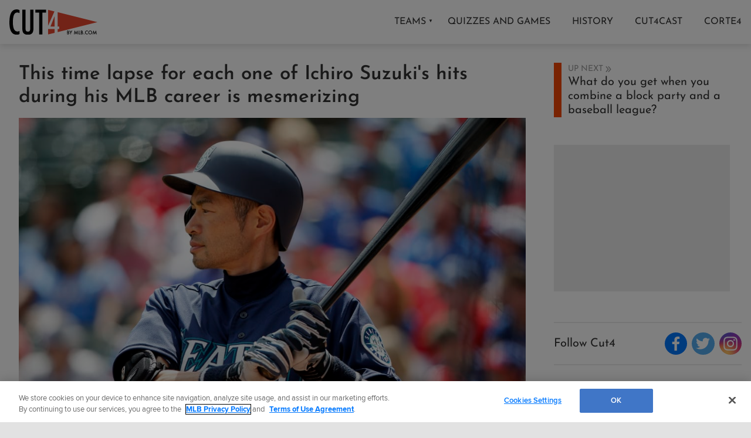

--- FILE ---
content_type: text/html; charset=utf-8
request_url: https://www.google.com/recaptcha/api2/aframe
body_size: 166
content:
<!DOCTYPE HTML><html><head><meta http-equiv="content-type" content="text/html; charset=UTF-8"></head><body><script nonce="eju_XU55AhHwWgZhYI_nHQ">/** Anti-fraud and anti-abuse applications only. See google.com/recaptcha */ try{var clients={'sodar':'https://pagead2.googlesyndication.com/pagead/sodar?'};window.addEventListener("message",function(a){try{if(a.source===window.parent){var b=JSON.parse(a.data);var c=clients[b['id']];if(c){var d=document.createElement('img');d.src=c+b['params']+'&rc='+(localStorage.getItem("rc::a")?sessionStorage.getItem("rc::b"):"");window.document.body.appendChild(d);sessionStorage.setItem("rc::e",parseInt(sessionStorage.getItem("rc::e")||0)+1);localStorage.setItem("rc::h",'1768881468068');}}}catch(b){}});window.parent.postMessage("_grecaptcha_ready", "*");}catch(b){}</script></body></html>

--- FILE ---
content_type: application/javascript; charset=UTF-8
request_url: https://analytics.tiktok.com/i18n/pixel/events.js?sdkid=CPGTP6JC77U5SPBHH95G&lib=ttq
body_size: 1973
content:

window[window["TiktokAnalyticsObject"]]._env = {"env":"external","key":""};
window[window["TiktokAnalyticsObject"]]._variation_id = 'default';window[window["TiktokAnalyticsObject"]]._vids = '74172069';window[window["TiktokAnalyticsObject"]]._cc = 'US';window[window.TiktokAnalyticsObject]._li||(window[window.TiktokAnalyticsObject]._li={}),window[window.TiktokAnalyticsObject]._li["CPGTP6JC77U5SPBHH95G"]="2aba3095-f5b4-11f0-9092-b83fd2e1feba";window[window["TiktokAnalyticsObject"]]._cde = 390;; if(!window[window["TiktokAnalyticsObject"]]._server_unique_id) window[window["TiktokAnalyticsObject"]]._server_unique_id = '2aba4321-f5b4-11f0-9092-b83fd2e1feba';window[window["TiktokAnalyticsObject"]]._plugins = {"AdvancedMatching":true,"AutoAdvancedMatching":true,"AutoClick":true,"AutoConfig":true,"Callback":true,"DiagnosticsConsole":true,"EnableLPV":true,"EnrichIpv6":true,"EnrichIpv6V2":true,"EventBuilder":true,"EventBuilderRuleEngine":true,"HistoryObserver":true,"Identify":true,"JSBridge":false,"Metadata":true,"Monitor":false,"PageData":true,"PerformanceInteraction":false,"RuntimeMeasurement":false,"Shopify":true,"WebFL":false};window[window["TiktokAnalyticsObject"]]._csid_config = {"enable":true};window[window["TiktokAnalyticsObject"]]._ttls_config = {"key":"ttoclid"};window[window["TiktokAnalyticsObject"]]._auto_config = {"open_graph":["audience"],"microdata":["audience"],"json_ld":["audience"],"meta":null};
!function(e,i,n,d,o,t){var u,a,l=g()._static_map||[{id:"MTBmYzFiNDExMA",map:{AutoAdvancedMatching:!1,Shopify:!1,JSBridge:!1,EventBuilderRuleEngine:!1,RemoveUnusedCode:!1}},{id:"MTBmYzFiNDExMQ",map:{AutoAdvancedMatching:!0,Shopify:!1,JSBridge:!1,EventBuilderRuleEngine:!1,RemoveUnusedCode:!1}},{id:"MTBmYzFiNDExMg",map:{AutoAdvancedMatching:!1,Shopify:!0,JSBridge:!1,EventBuilderRuleEngine:!1,RemoveUnusedCode:!1}},{id:"MTBmYzFiNDExMw",map:{AutoAdvancedMatching:!0,Shopify:!0,JSBridge:!1,EventBuilderRuleEngine:!1,RemoveUnusedCode:!1}},{id:"MTBmYzFiNDExNA",map:{AutoAdvancedMatching:!1,Shopify:!1,JSBridge:!0,EventBuilderRuleEngine:!1,RemoveUnusedCode:!1}},{id:"MTBmYzFiNDExNQ",map:{AutoAdvancedMatching:!0,Shopify:!1,JSBridge:!0,EventBuilderRuleEngine:!1,RemoveUnusedCode:!1}},{id:"MTBmYzFiNDExNg",map:{AutoAdvancedMatching:!1,Shopify:!0,JSBridge:!0,EventBuilderRuleEngine:!1,RemoveUnusedCode:!1}},{id:"MTBmYzFiNDExNw",map:{AutoAdvancedMatching:!0,Shopify:!0,JSBridge:!0,EventBuilderRuleEngine:!1,RemoveUnusedCode:!1}},{id:"MTBmYzFiNDExOA",map:{AutoAdvancedMatching:!1,Shopify:!1,JSBridge:!1,EventBuilderRuleEngine:!0,RemoveUnusedCode:!1}},{id:"MTBmYzFiNDExOQ",map:{AutoAdvancedMatching:!0,Shopify:!1,JSBridge:!1,EventBuilderRuleEngine:!0,RemoveUnusedCode:!1}},{id:"MTBmYzFiNDExMTA",map:{AutoAdvancedMatching:!1,Shopify:!0,JSBridge:!1,EventBuilderRuleEngine:!0,RemoveUnusedCode:!1}},{id:"MTBmYzFiNDExMTE",map:{AutoAdvancedMatching:!0,Shopify:!0,JSBridge:!1,EventBuilderRuleEngine:!0,RemoveUnusedCode:!1}},{id:"MTBmYzFiNDExMTI",map:{AutoAdvancedMatching:!1,Shopify:!1,JSBridge:!0,EventBuilderRuleEngine:!0,RemoveUnusedCode:!1}},{id:"MTBmYzFiNDExMTM",map:{AutoAdvancedMatching:!0,Shopify:!1,JSBridge:!0,EventBuilderRuleEngine:!0,RemoveUnusedCode:!1}},{id:"MTBmYzFiNDExMTQ",map:{AutoAdvancedMatching:!1,Shopify:!0,JSBridge:!0,EventBuilderRuleEngine:!0,RemoveUnusedCode:!1}},{id:"MTBmYzFiNDExMTU",map:{AutoAdvancedMatching:!0,Shopify:!0,JSBridge:!0,EventBuilderRuleEngine:!0,RemoveUnusedCode:!1}},{id:"MTBmYzFiNDExMTY",map:{AutoAdvancedMatching:!1,Shopify:!1,JSBridge:!1,EventBuilderRuleEngine:!1,RemoveUnusedCode:!0}},{id:"MTBmYzFiNDExMTc",map:{AutoAdvancedMatching:!0,Shopify:!1,JSBridge:!1,EventBuilderRuleEngine:!1,RemoveUnusedCode:!0}},{id:"MTBmYzFiNDExMTg",map:{AutoAdvancedMatching:!1,Shopify:!0,JSBridge:!1,EventBuilderRuleEngine:!1,RemoveUnusedCode:!0}},{id:"MTBmYzFiNDExMTk",map:{AutoAdvancedMatching:!0,Shopify:!0,JSBridge:!1,EventBuilderRuleEngine:!1,RemoveUnusedCode:!0}},{id:"MTBmYzFiNDExMjA",map:{AutoAdvancedMatching:!1,Shopify:!1,JSBridge:!0,EventBuilderRuleEngine:!1,RemoveUnusedCode:!0}},{id:"MTBmYzFiNDExMjE",map:{AutoAdvancedMatching:!0,Shopify:!1,JSBridge:!0,EventBuilderRuleEngine:!1,RemoveUnusedCode:!0}},{id:"MTBmYzFiNDExMjI",map:{AutoAdvancedMatching:!1,Shopify:!0,JSBridge:!0,EventBuilderRuleEngine:!1,RemoveUnusedCode:!0}},{id:"MTBmYzFiNDExMjM",map:{AutoAdvancedMatching:!0,Shopify:!0,JSBridge:!0,EventBuilderRuleEngine:!1,RemoveUnusedCode:!0}},{id:"MTBmYzFiNDExMjQ",map:{AutoAdvancedMatching:!1,Shopify:!1,JSBridge:!1,EventBuilderRuleEngine:!0,RemoveUnusedCode:!0}},{id:"MTBmYzFiNDExMjU",map:{AutoAdvancedMatching:!0,Shopify:!1,JSBridge:!1,EventBuilderRuleEngine:!0,RemoveUnusedCode:!0}},{id:"MTBmYzFiNDExMjY",map:{AutoAdvancedMatching:!1,Shopify:!0,JSBridge:!1,EventBuilderRuleEngine:!0,RemoveUnusedCode:!0}},{id:"MTBmYzFiNDExMjc",map:{AutoAdvancedMatching:!0,Shopify:!0,JSBridge:!1,EventBuilderRuleEngine:!0,RemoveUnusedCode:!0}},{id:"MTBmYzFiNDExMjg",map:{AutoAdvancedMatching:!1,Shopify:!1,JSBridge:!0,EventBuilderRuleEngine:!0,RemoveUnusedCode:!0}},{id:"MTBmYzFiNDExMjk",map:{AutoAdvancedMatching:!0,Shopify:!1,JSBridge:!0,EventBuilderRuleEngine:!0,RemoveUnusedCode:!0}},{id:"MTBmYzFiNDExMzA",map:{AutoAdvancedMatching:!1,Shopify:!0,JSBridge:!0,EventBuilderRuleEngine:!0,RemoveUnusedCode:!0}},{id:"MTBmYzFiNDExMzE",map:{AutoAdvancedMatching:!0,Shopify:!0,JSBridge:!0,EventBuilderRuleEngine:!0,RemoveUnusedCode:!0}}],e=(g()._static_map=l,a="https://analytics.tiktok.com/i18n/pixel/static/",null==(e=u={"info":{"pixelCode":"CPGTP6JC77U5SPBHH95G","name":"Fan Engagement Pixel","status":0,"setupMode":0,"partner":"GoogleTagManagerServer","advertiserID":"7117618483684294658","is_onsite":false,"firstPartyCookieEnabled":true},"plugins":{"Shopify":false,"AdvancedMatching":{"email":true,"phone_number":true,"first_name":true,"last_name":true,"city":true,"state":true,"country":true,"zip_code":true},"AutoAdvancedMatching":null,"Callback":true,"Identify":true,"Monitor":true,"PerformanceInteraction":true,"WebFL":true,"AutoConfig":{"form_rules":null,"vc_rules":{"doubleclick.net":[{"version":"stable","rule_key":"doubleclick.net","valueXpath":"//html","currency":{"val":"N/A"}}]}},"PageData":{"performance":false,"interaction":true},"DiagnosticsConsole":true,"CompetitorInsight":true,"EventBuilder":true,"EnrichIpv6":true,"HistoryObserver":{"dynamic_web_pageview":true},"RuntimeMeasurement":true,"JSBridge":true,"EventBuilderRuleEngine":true,"RemoveUnusedCode":true,"EnableLPV":true,"AutoConfigV2":true,"EnableDatalayerVisiter":true},"rules":[{"code_id":7377796652659752967,"pixel_event_id":7377796652659752967,"trigger_type":"PAGEVIEW","conditions":[{"rule_id":7565074,"variable_type":"PAGE_URL","operator":"CONTAINS","value":"https://www.mlb.com/all-star/ballot/thank-you","dynamic_parameter":{}}],"code":"\n\u003cscript\u003e\nwindow[window.TiktokAnalyticsObject].instance(\"CPGTP6JC77U5SPBHH95G\").track(\"All-Star Vote\",{\"pixelMethod\":\"standard\"});\n\u003c/script\u003e\n"}]})||null==(i=e.info)?void 0:i.pixelCode);function c(){return window&&window.TiktokAnalyticsObject||"ttq"}function g(){return window&&window[c()]}function r(e,i){i=g()[i];return i&&i[e]||{}}var v,m,i=g();i||(i=[],window&&(window[c()]=i)),Object.assign(u,{options:r(e,"_o")}),v=u,i._i||(i._i={}),(m=v.info.pixelCode)&&(i._i[m]||(i._i[m]=[]),Object.assign(i._i[m],v),i._i[m]._load=+new Date),Object.assign(u.info,{loadStart:r(e,"_t"),loadEnd:r(e,"_i")._load,loadId:i._li&&i._li[e]||""}),null!=(n=(d=i).instance)&&null!=(o=n.call(d,e))&&null!=(t=o.setPixelInfo)&&t.call(o,u.info),v=function(e,i,n){var t=0<arguments.length&&void 0!==e?e:{},u=1<arguments.length?i:void 0,e=2<arguments.length?n:void 0,i=function(e,i){for(var n=0;n<e.length;n++)if(i.call(null,e[n],n))return e[n]}(l,function(e){for(var n=e.map,i=Object.keys(n),d=function(e){var i;return"JSBridge"===e?"external"!==(null==(i=g()._env)?void 0:i.env)===n[e]:!(!t[e]||!u[e])===n[e]},o=0;o<i.length;o++)if(!d.call(null,i[o],o))return!1;return!0});return i?"".concat(e,"main.").concat(i.id,".js"):"".concat(e,"main.").concat(l[0].id,".js")}(i._plugins,u.plugins,a),m=e,(void 0!==self.DedicatedWorkerGlobalScope?self instanceof self.DedicatedWorkerGlobalScope:"DedicatedWorkerGlobalScope"===self.constructor.name)?self.importScripts&&self.importScripts(v):((n=document.createElement("script")).type="text/javascript",n.async=!0,n.src=v,n.setAttribute("data-id",m),(v=document.getElementsByTagName("script")[0])&&v.parentNode&&v.parentNode.insertBefore(n,v))}();


--- FILE ---
content_type: application/x-javascript;charset=utf-8
request_url: https://ans.mlb.com/id?d_visid_ver=3.0.0&d_fieldgroup=A&mcorgid=A65F776A5245B01B0A490D44%40AdobeOrg&mid=72049798650697167842458627254705752688&ts=1768881455483
body_size: -41
content:
{"mid":"72049798650697167842458627254705752688"}